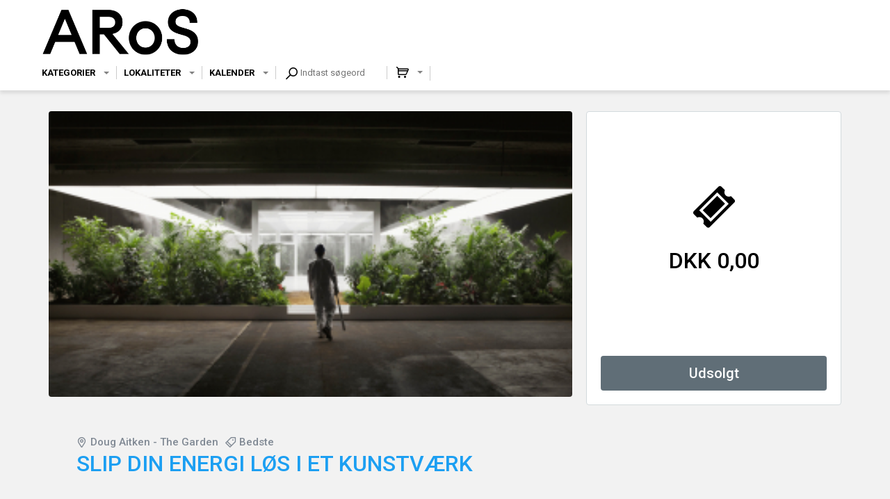

--- FILE ---
content_type: text/html; charset=UTF-8
request_url: https://aros.safeticket.dk/32676/SLIP_DIN_ENERGI_LOES_I_ET_KUNSTVAERK
body_size: 631
content:
<!DOCTYPE html><html><head><meta charset="UTF-8" /><meta content="IE=edge" http-equiv="X-UA-Compatible" /><meta content="width=device-width, initial-scale=1" name="viewport" /><meta content="Safeticket A/S" name="author" /><meta content="https://aros.safeticket.dk/32676/SLIP_DIN_ENERGI_LOES_I_ET_KUNSTVAERK" property="og:url" /><meta content="event" property="og:type" /><meta content="SLIP DIN ENERGI L&Oslash;S I ET KUNSTV&AElig;RK" property="og:title" /><meta content="Doug Aitkens v&aelig;rk The Garden er et levende kunstv&aelig;rk som publikum inviteres til at deltage i.  P&aring; udvalgte tidspunkter kan du f&aring; lov til at slippe din energi l&oslash;s og smadre m&oslash;bler, glas og porcel&aelig;n." property="og:description" /><meta content="https://aros.safeticket.dk/filestore/386e3837b57f3f4749d1c27799210063867a01fe89257980d5aed3fb60d140151cd46d0824e810a4e92bb548d82b4170" property="og:image" /><script src="/jsc/5fd1ddb23a38914e5f0bf51ecd306db094e64c13b66eab74c2a4730ef20a2660.js" type="text/javascript"></script><script>window.onerror = function(m,u,l,c) { if (!(l == 0 && c == 0)) {$.post("/window.onerror", { msg: m, url: u, line: l, col: c, href: window.location.href, d: "of1" }); };}</script><script src="https://api.tiles.mapbox.com/mapbox-gl-js/v0.49.0/mapbox-gl.js"></script><link href="https://api.tiles.mapbox.com/mapbox-gl-js/v0.49.0/mapbox-gl.css" rel="stylesheet" /></head><body></body></html>